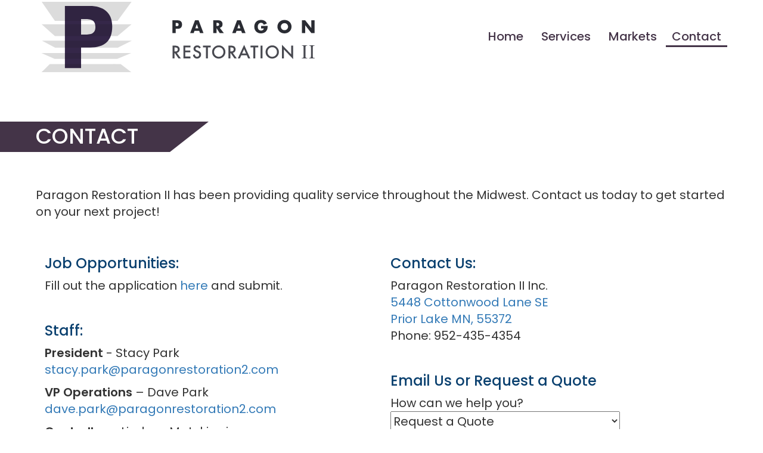

--- FILE ---
content_type: text/html; charset=UTF-8
request_url: https://paragonrestoration2.com/contact/
body_size: 2746
content:
<!DOCTYPE html>
<html lang="en">
	<head>
		<title>Contact Us at Paragon Restoration 2</title>
		<meta charset="utf-8">
		<meta http-equiv="X-UA-Compatible" content="IE=Edge">
		<meta name="viewport" content="width=device-width, initial-scale=1">
		<meta name="description" content="Paragon Restoration 2 is located in Prior Lake, Minnesota. Contact us today to get started on your next project or apply for our job opportunities." />
		<meta name="keywords" content="" />
        <link rel="stylesheet" type="text/css" href="//cdn.jsdelivr.net/npm/slick-carousel@1.8.1/slick/slick.css"/>

        	<script type="text/javascript" src="/lol/plugins/cms/resources/client/js/cms.php?resource=1709911825" data-type="cms"></script>
	<script type="text/javascript" src="/lol/plugins/cms/resources/client/js/cached/Default.js?resource=1709911825" data-type="cms"></script>

        
        
        	<link href="/lol/plugins/cms/resources/client/css/cms.php?resource=1709911825"  media="all"  type="text/css"  rel="stylesheet"  data-type="cms" />
	<link href="/lol/plugins/cms/resources/client/less/cms.php?resource=1709911825"  media="all"  type="text/css"  rel="stylesheet"  data-type="cms" />
	<link href="/lol/plugins/cms/resources/client/css/cached/Default.css?resource=1709911825"  media="all"  type="text/css"  rel="stylesheet"  data-type="cms" />

        <!--Fonts-->
<link rel="preconnect" href="https://fonts.googleapis.com">
<link rel="preconnect" href="https://fonts.gstatic.com" crossorigin>
<link href="https://fonts.googleapis.com/css2?family=Poppins:ital,wght@0,100;0,200;0,300;0,400;0,500;0,600;0,700;1,500;1,600&display=swap" rel="stylesheet">


<!--Slick Slider -->

<!-- Icons -->
<link href="https://fonts.googleapis.com/icon?family=Material+Icons" rel="stylesheet">
<script src="https://use.fontawesome.com/30526d472f.js"></script>

<!-- Latest compiled and minified CSS -->
<link rel="stylesheet" href="https://maxcdn.bootstrapcdn.com/bootstrap/3.4.1/css/bootstrap.min.css">

<!-- jQuery library -->
<script src="https://ajax.googleapis.com/ajax/libs/jquery/3.5.1/jquery.min.js"></script>


<!-- Google tag (gtag.js) -->
<script async src="https://www.googletagmanager.com/gtag/js?id=G-264RNVLTKN"></script>
<script>
  window.dataLayer = window.dataLayer || [];
  function gtag(){dataLayer.push(arguments);}
  gtag('js', new Date());

  gtag('config', 'G-264RNVLTKN');
</script>

		<link media="all" type="text/css" rel="stylesheet" href="/lol/plugins/lolp_forms/css/angular-chart.css" data-type="default" />
	<link media="all" type="text/css" rel="stylesheet" href="/lol/plugins/lolp_forms/css/builder.css" data-type="default" />
	<link media="all" type="text/css" rel="stylesheet" href="/lol/plugins/lolp_forms/templates/css/template.css" data-type="default" />
	<link media="all" type="text/css" rel="stylesheet" href="/lol/plugins/lolp_forms/templates/css/default.css" data-type="default" />
</head>
	<body class="page-4 type-content inside-page">
	    <header id="header">
	        <div class="hdr-wrapper">
    <div class="hdr-left-wrapper">
        <a href="/"><img src="/lol/plugins/cms/user_content/uploads/para-logo.png" alt="paragon 2 logo"></a>
    </div>
    <div class="hdr-right-wrapper">
        <nav class="responsive_nav desktop-mode nav-dsk" id="nav" data-mobile-size="1275"><ul class="level-0"><li data-contentid="1" class="page-home"><a href="/"><span>Home</span></a></li><li data-contentid="2" class="page-services"><a href="/services/"><span>Services</span></a></li><li data-contentid="3" class="page-markets"><a href="/markets/"><span>Markets</span></a></li><li data-contentid="4" class="page-contact"><a href="/contact/"><span>Contact </span></a></li></ul></nav>
    </div>
</div>
	    </header>
		<section id="main">
	        <div class="title-inside">
                <h1> contact </h1>
            </div>
		    <section class="cms-content">
<div class="contact-page-wrapper">
<div class="contact-intro">
<p>Paragon Restoration II has been providing quality service throughout the Midwest. Contact us today to get started on your next project!</p>
</div>
<div class="contact-cols">
<div class="col-md-5">
<h3>Job Opportunities:</h3>
<p>Fill out the application <a href="https://fs9.formsite.com/7tUwue/uhentljjkv/index">here</a> and submit.</p>
<h4> </h4>
<h3>Staff:</h3>
<p><strong>President</strong> - Stacy Park<br /><a href="mailto:stacy.park@paragonrestoration2.com">stacy.park@paragonrestoration2.com</a></p>
<p><strong>VP Operations</strong> – Dave Park<br /><a href="mailto:dave.park@paragonrestoration2.com">dave.park@paragonrestoration2.com</a></p>
<p><strong>Controller</strong> – Lindsay Matykiewicz<br /><a href="mailto:lindsay.matykiewicz@paragonrestoration2.com">lindsay.matykiewicz@paragonrestoration2.com</a></p>
<p><strong>Project Manager</strong> – Todd Hovdet<br /><a href="mailto:t.hovdet@paragonrestoration2.com">t.hovdet@paragonrestoration2.com</a></p>
<p><strong>Project Manager</strong> – Brandon Peterson<br /><a href="mailto:brandon.peterson@paragonrestoration2.com">brandon.peterson@paragonrestoration2.com</a></p>
<p><strong>Operations</strong> – Meagan Robinson<br /><a href="mailto:m.robinson@paragonrestoration2.com">m.robinson@paragonrestoration2.com</a></p>
<p><strong>Superintendent</strong> – Jason Schmidt<br /><a href="mailto:jason.schmidt@paragonrestoration2.com">jason.schmidt@paragonrestoration2.com</a></p>
<p><strong>Warehouse/Logistics</strong> – Ryan Cunningham <br /><a href="mailto:Ryan.cunningham@paragonrestoration2.com">Ryan.cunningham@paragonrestoration2.com</a></p>
<h3> </h3>
</div>
<div class="col-md-1"></div>
<div class="col-md-6">
<h3>Contact Us:</h3>
<p>Paragon Restoration II Inc.<br /><a href="https://goo.gl/maps/ryh4KrcbWsv6SDpF8">5448 Cottonwood Lane SE</a><br /><a href="https://goo.gl/maps/ryh4KrcbWsv6SDpF8">Prior Lake MN, 55372</a><br />Phone: 952-435-4354</p>
<h4> </h4>
<p></p>
<h3>Email Us or Request a Quote</h3>
<form action="/contact/" method="post" id="form_id-1" class="form_builder_form form_name-request_a_quote"><div class="form_data"><div class="form_choose_recipient">	<label for="form_recipient">		<span class="field-label">How can we help you?</span>		<span class="field-element">			<select id="form_recipient" name="lolp_forms[recipient]">				<option value="0">Request a Quote</option>				<option value="1">General Questions</option>			</select>		</span>	</label></div><div class="form_templates"><fieldset class="template-default"><legend>Contact Us or Request a Quote:</legend><ul><li class="type-text field-name" data-form_element='{"type":"text","required":""}'><label for="090be9c220d25cc65180c9531ff49482"><span class="field-label">Name</span><span class="field-element"><input class="text-field" id="090be9c220d25cc65180c9531ff49482" type="text" value="" name="lolp_forms[1][1]" /></span></label></li><li class="type-email field-email" data-form_element='{"type":"email","required":""}'><label for="2180693667ae3cad89b5466dcd901e63"><span class="field-label">Email</span><span class="field-element"><input class="text-field" id="2180693667ae3cad89b5466dcd901e63" type="email" value="" name="lolp_forms[1][2]" /></span></label></li><li class="type-text field-phone" data-form_element='{"type":"text","required":""}'><label for="73137916248295dd08bb2ab65f6f32cf"><span class="field-label">Phone</span><span class="field-element"><input class="text-field" id="73137916248295dd08bb2ab65f6f32cf" type="text" value="" name="lolp_forms[1][3]" /></span></label></li><li class="type-textarea field-message" data-form_element='{"type":"textarea","required":""}'><label for="93df1208b3712c6314dd8815ba05b47e"><span class="field-label">Message</span><span class="field-element"><textarea class="textarea-field" id="93df1208b3712c6314dd8815ba05b47e" name="lolp_forms[1][4]"></textarea></span></label></li></ul></fieldset></div><div class="form_footer"><button type="submit">Submit</button></div></div></form>
<h3> </h3>
</div>
</div>
</div>
<p></p></section>
		</section>
		<footer id="footer">
			<div class="ftr-width-wrapper">
    <div class="col-md-4">
        <a href="/"><img src="/lol/plugins/cms/user_content/uploads/para-ftr-logo.png"></a>
    </div>
    <div class="col-md-4 center-text desktop-ftr">
        <img src="/lol/plugins/cms/user_content/uploads/footer-icon.png">
        <p>©  Paragon Restoration 2</p>
        <a id="powered-by" target="_blank" href="https://avallo.com">Powered by: Avallo, Custom CMS</a>
    </div>
    <div class="col-md-4 ftr-contact-wrapper">
        <div class="contact-info">
            <h3>Contact</h3>
            <a href="tel:952-435-4354">952-435-4354</a>
            <a href="https://goo.gl/maps/w2ei3SEZ4YpWNqFW9">5448 Cottonwood Lane SE</br>
            Prior Lake, MN 55372</a>
        </div>
        <div class="soc-icons">
            <a href="/"><i class="fa-brands fa-linkedin"></i></a>
            <a href="/"><i class="fa-brands fa-facebook-square"></i></a>
        </div>
    </div>
    <div class="col-md-4 center-text mobile-ftr">
        <img src="/lol/plugins/cms/user_content/uploads/footer-icon.png">
        <p>©  Paragon Restoration 2</p>
        <a id="powered-by" target="_blank" href="https://avallo.com">Powered by: Avallo, Custom CMS</a>
    </div>
</div>
		</footer>
		
        
    				<script type="text/javascript" src="//cdn.jsdelivr.net/npm/slick-carousel@1.8.1/slick/slick.min.js" data-type="default"></script>
		<script type="text/javascript" src="/lol/plugins/lolp_forms/templates/js/template.js" data-type="default"></script>
</body>
</html>

--- FILE ---
content_type: text/css;charset=UTF-8
request_url: https://paragonrestoration2.com/lol/plugins/cms/resources/client/css/cms.php?resource=1709911825
body_size: 1697
content:
/* * * * * * * * * * * * * * * * * * * * * * * * * * * * * * 
 * @version        : 0.1
 * @codebase       : Avallo Custom CMS
 * @copywrite      : Avallo Inc. 2025
 * @authors        : Developer :	Weston Shaw
 *                   Developer :	Aaron Peloquin
 *
 * @styles         : slides	2022-04-05 09:52
 *
 * @libraries      : elements
 *                   muticons	v0.1.6.min
 *
 * @updated        : 2022-04-05
 * @rendered       : 0.018938064575195
 * * * * * * * * * * * * * * * * * * * * * * * * * * * * * */


/*****************| elements |*****************/
.responsive_nav{
	position: relative;
	margin:0;
	padding:0;
}
.responsive_nav ul{
	list-style: none;
	margin:0;
	padding:0;
}
.responsive_nav.toggle-mode > ul{
	display: none;
}
.responsive_nav.toggle-mode.toggle-open > ul{
	display: block;
}
.responsive_nav a{
	display: inline-block;
	padding:0 1.5rem;
	line-height: 3rem;
	font-size: 2rem;
	text-decoration: none;
}
.responsive_nav li li a{
	line-height: 2rem;
	font-size: 1.4rem;
}
.responsive_nav > ul > li{
	display: inline-block;
	margin:0;
	padding:0;
	position: relative;
}
.responsive_nav.toggle-mode > ul > li{
	display: block;
	
}
.responsive_nav > ul > li > ul{
	display: none;
	overflow:hidden;
}

.responsive_nav.desktop-mode > ul > li > ul{
	position: absolute;
	top: 3rem;
	left:0;
	background-color:#fff;
	z-index: 10;
	display:block;
	
	transform: scaleY(0);
	transform-origin: top;
     -webkit-transition: all 200ms ease-in-out;
    -moz-transition: all 200ms ease-in-out;
    -o-transition: all 200ms ease-in-out;
    transition: all 200ms ease-in-out;
}

.responsive_nav.desktop-mode > ul > li.flip > ul{
	left:auto;
	right:0;
}

.responsive_nav li.open > ul{
		display: block;
		width: 100%;
}
.responsive_nav.desktop-mode li:hover > ul{
	transform: scaleY(1);
}


/*** search_animated ***/
.cms_search_animated
{
	position: relative;
	width: 240px;
	height: 40px;
}
.cms_search_animated input
{
	position: absolute;
	top: 0;
	right: 0;
	width: 40px;
    height: 40px;
    
    margin: 0;
    padding: 0;
	padding-left: 10px;
	
	border: none;
    outline: none;
    
    transition: all 0.4s ease;
}
.cms_search_animated.visible input
{
	width: 100%;
}
.cms_search_animated .cms_search_animated_button
{
	position: absolute;
	right: 0;
	top: 0;
	width: 40px;
	height: 40px;
	background: #ed170c;
    width: 40px;
    color: white;
    margin-left: -5px;
}


/***********| muticons-v0.1.6.min |************/
/*! Muticons v0.1.6 - (c) Justin Jordan - www.opensource.org/licenses/MIT */
.mut .mut-segment,.mut .mut-mask{transition-property:all;transition-duration:0.3s;transition-timing-function:ease}.mut{position:relative;overflow:hidden;margin:0;padding:0;width:40px;height:40px;border:none;outline:none;background-color:#fff;color:#000}.mut .mut-segment{position:absolute;display:block;background-color:#000}.mut .mut-mask{position:absolute;display:block;background-color:#fff}.mut .mut-segment{left:50%;top:50%;width:0%;height:0%}.mut .mut-mask:nth-child(4){left:0%;top:0%;width:0%;height:0%}.mut .mut-mask:nth-child(5){left:100%;top:100%;width:0%;height:0%}.mut.bars .mut-segment:nth-child(1){left:15%;top:25%;width:70%;height:10%}.mut.bars .mut-segment:nth-child(2){left:15%;top:45%;width:70%;height:10%;transform:rotate(-180deg)}.mut.bars .mut-segment:nth-child(3){left:15%;top:65%;width:70%;height:10%}.mut.check .mut-segment:nth-child(1){left:22%;top:56%;width:30%;height:10%;transform:rotate(35deg)}.mut.check .mut-segment:nth-child(2){left:22%;top:56%;width:30%;height:10%;transform:rotate(35deg)}.mut.check .mut-segment:nth-child(3){left:32%;top:45%;width:50%;height:10%;transform:rotate(-55deg)}.mut.x .mut-segment:nth-child(1){left:15%;top:45%;width:70%;height:10%;transform:rotate(45deg)}.mut.x .mut-segment:nth-child(2){left:15%;top:45%;width:70%;height:10%;transform:rotate(45deg)}.mut.x .mut-segment:nth-child(3){left:15%;top:45%;width:70%;height:10%;transform:rotate(-45deg)}.mut.minus .mut-segment:nth-child(1){left:15%;top:45%;width:70%;height:10%}.mut.minus .mut-segment:nth-child(2){left:15%;top:45%;width:70%;height:10%}.mut.minus .mut-segment:nth-child(3){left:15%;top:45%;width:70%;height:10%}.mut.arrow-right .mut-segment:nth-child(1){left:47%;top:33.9%;transform:rotate(45deg);width:40%;height:10%}.mut.arrow-right .mut-segment:nth-child(2){left:15%;top:45%;width:60%;height:10%}.mut.arrow-right .mut-segment:nth-child(3){left:47%;top:56.1%;transform:rotate(-45deg);width:40%;height:10%}.mut.arrow-left .mut-segment:nth-child(1){left:15%;top:34%;transform:rotate(-45deg);width:40%;height:10%}.mut.arrow-left .mut-segment:nth-child(2){left:25%;top:45%;width:60%;height:10%}.mut.arrow-left .mut-segment:nth-child(3){left:15%;top:56%;transform:rotate(45deg);width:40%;height:10%}.mut.circle .mut-segment:nth-child(1){left:15%;top:15%;width:70%;height:70%;border-radius:50%}.mut.circle .mut-segment:nth-child(2){left:15%;top:15%;width:70%;height:70%;border-radius:50%}.mut.circle .mut-segment:nth-child(3){left:15%;top:15%;width:70%;height:70%;border-radius:50%}.mut.circle-o .mut-segment:nth-child(1){left:15%;top:15%;width:70%;height:70%;border-radius:50%}.mut.circle-o .mut-segment:nth-child(2){left:15%;top:15%;width:70%;height:70%;border-radius:50%}.mut.circle-o .mut-segment:nth-child(3){left:15%;top:15%;width:70%;height:70%;border-radius:50%}.mut.circle-o .mut-mask:nth-child(4){left:28%;top:28%;width:44%;height:44%;border-radius:50%}.mut.circle-o .mut-mask:nth-child(5){left:28%;top:28%;width:44%;height:44%;border-radius:50%}.mut.square .mut-segment:nth-child(1),.mut.stop .mut-segment:nth-child(1){left:20%;top:20%;width:60%;height:60%}.mut.square .mut-segment:nth-child(2),.mut.stop .mut-segment:nth-child(2){left:20%;top:20%;width:60%;height:60%}.mut.square .mut-segment:nth-child(3),.mut.stop .mut-segment:nth-child(3){left:20%;top:20%;width:60%;height:60%}.mut.play .mut-segment:nth-child(1){left:15%;top:25%;width:70%;height:55%;transform:rotate(90deg)}.mut.play .mut-segment:nth-child(2){left:15%;top:25%;width:70%;height:55%;transform:rotate(90deg)}.mut.play .mut-segment:nth-child(3){left:15%;top:25%;width:70%;height:55%;transform:rotate(90deg)}.mut.play .mut-mask:nth-child(4){left:0%;top:-20%;width:100%;height:50%;transform:rotate(30deg);background-color:#000}.mut.play .mut-mask:nth-child(5){left:0%;top:70%;width:100%;height:50%;transform:rotate(-30deg);background-color:#000}.mut.pause .mut-segment:nth-child(1){left:20%;top:20%;width:22%;height:60%}.mut.pause .mut-segment:nth-child(2){left:20%;top:20%;width:22%;height:60%}.mut.pause .mut-segment:nth-child(3){left:58%;top:20%;width:22%;height:60%}.mut.search .mut-segment:nth-child(1){left:16%;top:12%;width:50%;height:50%;border-radius:50%}.mut.search .mut-segment:nth-child(2){left:46%;top:65%;width:38%;height:12%;transform:rotate(-125deg)}.mut.search .mut-segment:nth-child(3){}.mut.search .mut-mask:nth-child(4){left:26%;top:22%;width:30%;height:30%;border-radius:50%}.mut.search .mut-mask:nth-child(5){}


/******************| slides |******************/
.slide-wrap .slide{
    position: relative;
    overflow: hidden;
    padding: 0 20px;
    height: 100vh;
    color: #fff;
}
.slide-wrap .slide_content /* everything but video */{
    position: relative;
    padding-top: 30vh;
    height: 100%;
}
.slide-wrap .slide_content .bouncy-arrow
{
    position: absolute;
    left: 0; right: 0; bottom: 2rem;
    text-align: center;
    font-size: 4rem;
    color: #fff;
}

.slide-wrap .slide_content > h2{
    font-size: 7rem;
    text-transform: uppercase;
    font-weight: 800;
    border-bottom: solid 8px #25327b;
    padding-bottom: 4.5rem;
    margin: 0 auto 4.5rem auto;
    white-space: nowrap;
    width: 28rem;
    text-align: center;
    text-shadow: 2px 2px 4px #000;
    position: relative;
    display: block;
    height: 12.6rem;
}

.slide-wrap .slide_content > h2 strong {
    width: 60rem;
    display: inline-block;
    position: absolute;
    left: 50%;
    margin-left: -30rem;
}

/*
.page-home .slide_content p {
	text-align: center;
	max-width: 700px;
	margin: auto;
	font-size: 3.5rem;
	line-height: 4rem;
	text-shadow: 2px 2px 4px #000000;
}
*/

.page-home .slide_content p {
    text-align: center;
    max-width: 770px;
    margin: auto;
    font-size: 3rem;
    line-height: 4rem;
    text-shadow: 2px 2px 4px #000;
}

.slide-wrap .slide_content > p > a {
    display: inline-block;
    background: #25327b;
    margin: 4.6rem 0 0 0;
    padding: 0 2.2rem;
    text-align: center;
    text-transform: uppercase;
    color: #fff;
    line-height: 4.7rem;
    font-size: 2.4rem;
}

.slide-wrap .slide_image{
    position: absolute;
    top: 0; right: 0; bottom: 0; left: 0;
    background-size: cover;
    background-repeat: no-repeat;
    background-attachment: fixed;
    background-position: center;
    z-index: -1;
}

.slide-wrap .slide_content .image_top{
    text-align: center;
}
.slide-wrap .slide_content .image_top img{
    width: 60vw;
}


--- FILE ---
content_type: text/css
request_url: https://paragonrestoration2.com/lol/plugins/cms/resources/client/css/cached/Default.css?resource=1709911825
body_size: 2301
content:
/**
 * =============================================================================
 * @template    Fonts & Defaults
 * =============================================================================
 */
* {
  padding: 0;
  margin: 0;
  box-sizing: border-box;
  font-family: 'Poppins', sans-serif;
  font-size: 20px;
  font-weight: 400;
}
body {
  overflow-x: hidden;
}
h1 {
  font-size: 3.3rem;
}
h2 {
  font-size: 2.1rem;
}
h3 {
  font-size: 1.6rem;
}
h4 {
  font-size: 1.2rem;
}
h5 {
  font-size: 1.1rem;
}
h6 {
  font-size: 1.0rem;
}
h2,
h3,
h4,
h5,
h6 {
  margin: 2rem 0 1rem 0 ;
  line-height: normal;
  display: block;
}
h1,
h2,
h3 {
  color: #0a406f !important;
}
form legend {
  color: #0a406f;
}
h4 {
  color: #443448;
}
strong {
  font-weight: 600 !important;
}
em strong a {
  font-style: normal;
  background: #0a406f;
  padding: 10px 20px;
  color: #fff;
  font-weight: 500;
  border-radius: 5px;
  margin-top: 20px;
  display: block;
  max-width: max-content;
}
em strong a:hover {
  text-decoration: none;
  color: #fff;
  background: #443448;
}
button:hover {
  text-decoration: none;
  color: #fff;
  background: #443448 !important;
}
#main ul {
  padding-left: 20px;
  list-style: none;
}
#main ul li {
  position: relative;
  padding-bottom: 5px;
}
#main ul li:before {
  content: "";
  width: 13px;
  height: 13px;
  display: block;
  background: #443448;
  position: absolute;
  left: -19px;
  top: 8px;
  border-radius: 3px;
}
/**
 * =============================================================================
 * @template    Variables
 * =============================================================================
 */
/**
 * =============================================================================
 * @template    Layout
 * =============================================================================
 */
#main {
  max-width: 1320px;
  margin: 0 auto;
  padding: 0 60px;
}
#main ol {
  padding-left: 25px;
}
.title-inside:before {
  content: "";
  height: 60px;
  width: 980px;
  position: absolute;
  left: -690px;
  border-right: 65px solid transparent;
  border-top: 51px solid #443448;
}
.title-inside {
  padding-bottom: 30px;
  position: relative;
  left: -830px;
  transition: 0.5s cubic-bezier(0.4, 0, 0.2, 1);
}
.title-inside h1 {
  color: #fff !important;
  position: relative;
  top: 5px;
  text-transform: uppercase;
}
.title-inside.active {
  left: 0;
}
.left-title:before {
  content: "";
  height: 60px;
  width: 1080px;
  position: absolute;
  left: -700px;
  border-right: 65px solid transparent;
  border-top: 51px solid #443448;
}
.left-title {
  padding-bottom: 30px;
  position: relative;
  left: -830px;
  transition: 0.5s cubic-bezier(0.4, 0, 0.2, 1);
}
.left-title h1 {
  color: #fff !important;
  position: relative;
  top: 5px;
}
.left-title.active {
  left: 0;
}
.header-right {
  text-align: right;
  position: relative;
  right: -830px;
  transition: 0.5s cubic-bezier(0.4, 0, 0.2, 1);
  top: 45px;
}
.header-right a {
  color: #fff !important;
  position: relative;
  top: 5px;
}
.header-right a h1 {
  color: #fff !important;
}
.header-right:before {
  content: "";
  height: 60px;
  width: 1080px;
  position: absolute;
  right: -700px;
  border-left: 65px solid transparent;
  border-top: 51px solid #0a406f;
}
.header-right.active {
  right: 0;
}
/**
 * =============================================================================
 * @template    Homepage
 * =============================================================================
 */
.page-1 .cms-content {
  padding: 30px 0;
}
.page-1 .cms-content .approach-wrapper {
  padding: 30px 0;
}
.page-1 .cms-content .approach-wrapper .col-md-4 {
  text-align: center;
}
.page-1 .cms-content .approach-wrapper .col-md-4 .icon img {
  max-width: 130px;
}
.page-1 .cms-content .contact-home-wrapper {
  clear: both;
  padding: 30px 0;
}
.page-1 .cms-content .contact-home-wrapper .contact-content {
  text-align: center;
}
/**
 * =============================================================================
 * @template    Header
 * =============================================================================
 */
#header {
  position: relative;
}
#header .hdr-wrapper {
  width: 100%;
  max-width: 1560px;
  padding: 0 60px;
  position: absolute;
  margin: 0 auto;
  left: 50%;
  top: 20px;
  display: flex;
  transform: translate(-50%, 0px);
  justify-content: space-between;
  align-items: center;
}
#header .hdr-wrapper .hdr-right-wrapper .desktop-mode .level-0:hover .current_page {
  border: none;
}
#header .hdr-wrapper .hdr-right-wrapper .desktop-mode .level-0 li:hover {
  border-bottom: 3px solid #443448 !important;
}
#header .hdr-wrapper .hdr-right-wrapper .desktop-mode .level-0 li a {
  text-decoration: none !important;
}
#header .hdr-wrapper .hdr-right-wrapper .desktop-mode .level-0 li a span {
  color: #443448;
  font-weight: 500;
  text-decoration: none !important;
}
#header .hdr-wrapper .hdr-right-wrapper .desktop-mode .level-0 li .current_page {
  border-bottom: 3px solid #443448;
  padding: 0 10px;
}
#header .hdr-wrapper .hdr-right-wrapper .toggle-mode .nav-menu-toggle {
  padding: 0;
}
#header .hdr-wrapper .hdr-right-wrapper .toggle-mode .nav-menu-toggle i {
  background: #443448;
  padding: 10px;
  border-radius: 5px;
  color: #fff;
}
#header .hdr-wrapper .hdr-right-wrapper .toggle-mode .nav-menu-toggle .label {
  display: none;
}
#header .hdr-wrapper .hdr-right-wrapper .toggle-mode .level-0 {
  position: absolute;
  right: 0;
  background: #443448;
  width: max-content;
  padding: 5px 5px;
  z-index: 10;
}
#header .hdr-wrapper .hdr-right-wrapper .toggle-mode .level-0 li a {
  color: #fff;
}
#header .showcase-img-wrapper img {
  max-width: 100%;
  min-height: 400px;
  object-fit: cover;
}
.inside-page #header {
  padding-bottom: 60px;
}
.inside-page #header .hdr-wrapper {
  position: initial !important;
  transform: none !important;
}
/**
 * =============================================================================
 * @template    Subpages
 * =============================================================================
 */
.page-4 .contact-page-wrapper .contact-intro {
  padding: 30px 0px;
}
.page-4 .contact-page-wrapper .contact-cols {
  overflow: auto;
}
.page-32 .form_success_message {
  font-size: 40px;
  text-transform: uppercase;
}
.page-3 .markets-page-wrapper .intro {
  padding: 30px 0;
}
.page-3 .markets-page-wrapper .row-one {
  overflow: auto;
  padding: 30px 0px 60px 0;
  border-bottom: 3px solid #443448;
}
.page-3 .markets-page-wrapper .row-one .col-md-5 .icon {
  text-align: center;
}
.page-3 .markets-page-wrapper .row-one .col-md-5 h3 {
  margin-top: 0;
}
.page-3 .markets-page-wrapper .row-one .service-slider .slick-prev {
  border: none;
  background: none;
  position: absolute;
  left: 5px;
  z-index: 9;
  top: 50%;
  transform: translate(0, -50%);
}
.page-3 .markets-page-wrapper .row-one .service-slider .slick-next {
  border: none;
  background: none;
  position: absolute;
  right: 5px;
  top: 50%;
  transform: translate(0, -50%);
}
.page-3 .markets-page-wrapper .row-one .service-slider .slide {
  position: relative;
}
.page-3 .markets-page-wrapper .row-one .service-slider .slide .file-desc {
  position: absolute;
  bottom: 0;
  width: 100%;
  height: 60px;
  display: flex;
  justify-content: center;
  align-items: center;
}
.page-3 .markets-page-wrapper .row-one .service-slider .slide .file-desc p {
  margin: 0;
  position: relative;
  z-index: 9999;
}
.page-3 .markets-page-wrapper .row-one .service-slider .slide .file-desc .white-bg {
  position: absolute;
  top: 0;
  width: 100%;
  height: 100%;
  background: #fff;
  opacity: 0.5;
}
.page-3 .markets-page-wrapper .outro {
  text-align: center;
  padding: 30px 0;
  clear: both;
}
.page-3 .markets-page-wrapper .outro em strong a {
  margin: 0 auto;
}
.page-2 .service-page-wrapper .intro-wrapper {
  padding: 30px 0;
}
.page-2 .service-page-wrapper .row-one,
.page-2 .service-page-wrapper .row-two {
  clear: both;
  padding: 30px 0 60px 0;
  overflow: auto;
}
.page-2 .service-page-wrapper .row-one .icon,
.page-2 .service-page-wrapper .row-two .icon {
  text-align: center;
}
.page-2 .service-page-wrapper .row-one h3,
.page-2 .service-page-wrapper .row-two h3 {
  margin-top: 0;
}
.page-2 .service-page-wrapper .row-one .service-slider .slick-prev,
.page-2 .service-page-wrapper .row-two .service-slider .slick-prev {
  border: none;
  background: none;
  position: absolute;
  left: 5px;
  z-index: 9;
  top: 50%;
  transform: translate(0, -50%);
}
.page-2 .service-page-wrapper .row-one .service-slider .slick-next,
.page-2 .service-page-wrapper .row-two .service-slider .slick-next {
  border: none;
  background: none;
  position: absolute;
  right: 5px;
  top: 50%;
  transform: translate(0, -50%);
}
.page-2 .service-page-wrapper .row-one .service-slider .slide,
.page-2 .service-page-wrapper .row-two .service-slider .slide {
  position: relative;
}
.page-2 .service-page-wrapper .row-one .service-slider .slide .file-desc,
.page-2 .service-page-wrapper .row-two .service-slider .slide .file-desc {
  position: absolute;
  bottom: 0;
  width: 100%;
  height: 60px;
  display: flex;
  justify-content: center;
  align-items: center;
}
.page-2 .service-page-wrapper .row-one .service-slider .slide .file-desc p,
.page-2 .service-page-wrapper .row-two .service-slider .slide .file-desc p {
  margin: 0;
  position: relative;
  z-index: 9999;
}
.page-2 .service-page-wrapper .row-one .service-slider .slide .file-desc .white-bg,
.page-2 .service-page-wrapper .row-two .service-slider .slide .file-desc .white-bg {
  position: absolute;
  top: 0;
  width: 100%;
  height: 100%;
  background: #fff;
  opacity: 0.5;
}
.page-2 .service-page-wrapper .row-two {
  border-top: 3px solid #443448;
  border-bottom: 3px solid #443448;
  padding: 60px 0;
}
.page-2 .service-page-wrapper .row-two .content {
  padding-left: 45px;
}
.page-2 .service-page-wrapper .row-one .content {
  padding-right: 20px;
}
.page-2 .service-page-wrapper .outro {
  padding: 30px 0;
  text-align: center;
  clear: both;
}
.page-2 .service-page-wrapper .outro em strong a {
  margin: 20px auto;
}
/**
 * =============================================================================
 * @template    Footer
 * =============================================================================
 */
#footer {
  background: #443448;
  overflow: auto;
  padding: 30px 0;
  clear: both;
  margin-top: 60px;
}
#footer .ftr-width-wrapper {
  max-width: 1560px;
  padding: 0 60px;
  margin: 0 auto;
  color: #fff;
}
#footer .ftr-width-wrapper .col-md-4 a {
  color: #fff;
}
#footer .ftr-width-wrapper .mobile-ftr {
  display: none;
}
#footer .ftr-width-wrapper .ftr-contact-wrapper {
  display: flex;
  align-items: center;
  justify-content: space-between;
}
#footer .ftr-width-wrapper .ftr-contact-wrapper h3 {
  color: #fff !important;
}
#footer .ftr-width-wrapper .ftr-contact-wrapper a {
  display: block;
}
#footer .ftr-width-wrapper .ftr-contact-wrapper .soc-icons a {
  display: block;
}
#footer .ftr-width-wrapper .ftr-contact-wrapper .soc-icons a i {
  font-family: 'FontAwesome';
  font-style: initial;
  font-size: 30px;
}
#footer .ftr-width-wrapper .center-text {
  text-align: center;
}
#footer .ftr-width-wrapper .center-text img {
  max-width: 75px;
}
#footer .ftr-width-wrapper .center-text p {
  font-size: 16px;
}
#footer .ftr-width-wrapper .center-text a {
  font-size: 16px;
}
/**
 * =============================================================================
 * @template    Forms
 * =============================================================================
 */
form .form_success_message {
  background: #0a406f;
  color: #fff;
  font-size: 30px;
  max-width: fit-content;
  padding: 10px;
}
form .form_choose_recipient {
  padding-bottom: 15px;
}
form .form_choose_recipient label {
  width: 70%;
}
form .form_choose_recipient .field-label {
  display: block;
}
form .form_choose_recipient select {
  width: 100%;
}
form .template-default legend {
  border: none;
  font-size: 24px;
  font-weight: 500;
}
form .template-default ul {
  list-style: none;
  padding: 0 !important;
}
form .template-default ul li:before {
  display: none !important;
}
form .template-default ul li label {
  width: 70%;
}
form .template-default ul li label .field-label {
  display: block;
}
form .template-default ul li label .field-element input {
  width: 100%;
  border-radius: 5px;
  border: 2px solid #443448;
}
form .template-default ul li label .field-element textarea {
  width: 100%;
  min-height: 150px;
  border-radius: 5px;
  border: 2px solid #443448;
}
form .form_footer button {
  background: #0a406f;
  padding: 10px 20px;
  color: #fff;
  border: none;
  border-radius: 5px;
}
#form_id-1 {
  padding-top: 0px;
}
#form_id-1 legend {
  display: none;
}
#form_id-2 .form_templates li.ess-job {
  list-style-type: disc;
  margin-left: 45px;
}
#form_id-2 .form_templates .feild-13 ul li:nth-child(1) .field-label {
  font-weight: 600;
}
#form_id-2 .form_templates .feild-13 legend {
  display: none;
}
/**
 * =============================================================================
 * @template    Images
 * =============================================================================
 */
img {
  max-width: 100%;
  width: 100%;
}
.image_after_heading_right,
.image_after_h2_right {
  float: right;
  max-width: 575px;
  clear: both;
  margin: 0 0 20px 50px;
}
.image_after_heading,
.image_left {
  max-width: 600px;
  float: left;
  margin: 0 50px 20px 0;
}
/**
 * =============================================================================
 * @template    Responsive
 * =============================================================================
 */
@media only screen and (max-width: 1300px) {
  .page-1 .contact-home-wrapper {
    padding: 0 !important;
  }
  .page-1 .contact-home-wrapper .contact-content {
    padding-top: 40px;
  }
}
@media only screen and (max-width: 991px) {
  .col-md-4,
  .col-md-7,
  .col-md-5 {
    padding: 0 !important;
  }
  form .template-default ul li label {
    width: 100%;
  }
  .page-1 .approach-wrapper .col-md-4 {
    padding-bottom: 30px !important;
  }
  .page-2 .row-two .service-slider {
    padding-bottom: 30px;
  }
  .page-2 .row-two .content {
    padding: 0 !important;
  }
  .page-4 #form_id-1 {
    padding-top: 60px;
    padding-bottom: 30px;
  }
  .page-4 #form_id-1 .template-default ul li label {
    width: 100%;
  }
}
@media only screen and (max-width: 910px) {
  .left-title,
  .title-inside {
    left: -415px;
  }
  .header-right {
    right: -415px;
  }
}
@media only screen and (max-width: 700px) {
  #header .hdr-wrapper {
    flex-direction: column;
    align-items: normal;
  }
  #header .hdr-wrapper .hdr-left-wrapper {
    text-align: center;
  }
  #header .hdr-wrapper .hdr-right-wrapper {
    text-align: right;
  }
}
@media only screen and (max-width: 500px) {
  #header .hdr-wrapper {
    padding: 10px 30px 0 30px;
  }
  #main {
    padding: 0 30px;
    overflow-x: hidden;
  }
  #footer .ftr-width-wrapper {
    padding: 0 30px;
  }
  .left-title,
  .title-inside {
    left: -315px;
  }
  .header-right {
    right: -315px;
  }
}

--- FILE ---
content_type: text/css
request_url: https://paragonrestoration2.com/lol/plugins/lolp_forms/css/angular-chart.css
body_size: 98
content:
.chart-legend,.bar-legend,.line-legend,.pie-legend,.radar-legend,.polararea-legend,.doughnut-legend{list-style-type:none;margin-top:5px;text-align:center}.chart-legend li,.bar-legend li,.line-legend li,.pie-legend li,.radar-legend li,.polararea-legend li,.doughnut-legend li{display:inline-block;white-space:nowrap;position:relative;margin-bottom:4px;border-radius:5px;padding:2px 8px 2px 28px;font-size:smaller;cursor:default}.chart-legend li span,.bar-legend li span,.line-legend li span,.pie-legend li span,.radar-legend li span,.polararea-legend li span,.doughnut-legend li span{display:block;position:absolute;left:0;top:0;width:20px;height:20px;border-radius:5px}
/*# sourceMappingURL=angular-chart.css.map */

--- FILE ---
content_type: text/css
request_url: https://paragonrestoration2.com/lol/plugins/lolp_forms/css/builder.css
body_size: 3399
content:

/* inactive fieldset colors */


.lolp_forms-builder .form-field-position .fieldset_area {
    border: solid 1px #797979;
    color: #797979;
}

.lolp_forms-builder .form-field-position .fieldset_area .fieldset-title,
.lolp_forms-builder .form-field-position .fieldset_area .fieldset-title .fa {
    background-color: #B7B7B7;
    color: #797979;
}

/* active fieldset colors */

.lolp_forms-builder .major-section {
    background-color: #F1F1F1;
    border: solid 1px #333;
    padding: 1rem;
}

.lolp_forms-builder .major-section,
.lolp_forms-builder .lolp_forms-builder .form-field-position .fieldset_area.active-fieldset {}

.lolp_forms-builder .form-field-position .fieldset_area.active-fieldset {
    border: solid 1px #333;
    color: #333;
}
    
 .lolp_forms-builder .form-field-position .fieldset_area.active-fieldset .fieldset-title,
 .lolp_forms-builder .form-field-position .fieldset_area.active-fieldset .fieldset-title .fa {
	 background-color: #333;
	 color: #fff;
 }


.lolp_forms-builder .form-field-position .fieldset_area .button-save,
.lolp_forms-builder .form-field-position .fieldset_area .create-form,
.lolp_forms-builder .form-field-position .fieldset_area .ui-sortable 
 {display: none;}
 
 .lolp_forms-builder .form-field-position .fieldset_area.active-fieldset .button-save,
.lolp_forms-builder .form-field-position .fieldset_area.active-fieldset .create-form
 {  display: block;
    clear: both;
    background-color: #FFBD75;
    border: solid 1px #777;
    border-width: 1px 0 0 0;
 }
 
 .lolp_forms-builder .form-field-position .fieldset_area.active-fieldset .fieldset-title {background-color: #333;}
 
 .lolp_forms-builder .form-field-position .fieldset_area.active-fieldset .ui-sortable {display: block;}
 
 .lolp_forms-builder .active-edit button,
 .lolp_forms-builder .active-edit .button {
	 
    line-height: 2.7rem;
    margin: 0;
    padding: 0 1rem;
    border-radius: 3px;
    border: solid 1px #222;
    background: #F78F1E; 
}

.lolp_forms-builder .active-edit .form-checkbox,
.lolp_forms-builder .active-edit  select {
    background-color: #FFCA92;
    color: #333;
    border-color: #333;
}



.lolp_forms-builder .form-field-position .fieldset_area.active-fieldset .select-wrapper {
	color: #333;
}

.lolp_forms-builder .active-edit legend {border-bottom: 1px solid #777;}





/* ----- Formbuilder Dashboard ----- */

.form-options {
    margin: 0 0 1rem 0;
    padding: 0;
    list-style-type: none;
    width: 100%;
    max-width: 60rem;
    clear: both;
    display: block;
}

.form-options li {
    margin: 0 0 4rem 0;
    padding: 0;
    display: block;
    width: 100%;
}

.form-options .form_name {
    display: block;
    margin: 0;
    padding: 0 0 0 .4rem;
    text-transform: uppercase;
    font-size: 1.8rem;
    line-height: 3.6rem;
    font-weight: 500;
    background-color: #CACACA;
}

.form-options .form_name > input {
    font-size: 1.5rem;
    margin: 0 0 .4rem .4rem;
    padding: .3rem .5rem;
    width: auto;
    line-height: normal;
    vertical-align: middle;
    background-color: #DADADA;
    border: solid #999;
    border-width: 0 1px 1px 0;
    border-radius: 3px;
    font-weight: normal;
}


.form-options .button {
    display: inline-block;
    width: 100%;
    margin: 0;
    padding: 0 0 0 .4rem;
    line-height: 4rem;
    border-bottom: solid 1px #C1C1C1;
    font-size: 1.8rem;
}

.form-options .fa {
    margin: 0 .8rem 0 0;
}



/* ----- Formbuilder Styles ----- */

.lolp_forms-builder {
	width: 100%;
}

.lolp_forms-builder legend,
.lolp_forms-builder .legend {
    display: block;
    margin: 0 0 2rem 0;
    padding: 0 0 0 1rem;
    text-transform: uppercase;
    font-size: 1.8rem;
    line-height: 3.6rem;
    font-weight: 500;
    background-color: #CACACA;
}

.lolp_forms-builder > .ng-scope {
    margin: 0 0 2rem 0;
}

.lolp_forms-builder label {
	width: 100%;
	margin-bottom: 0;
}

.lolp_forms-builder .field-label {
	margin: 0;
	text-transform: uppercase;
	font-weight: 700;
	line-height: 2.4rem;
}

.lolp_forms-builder input {
    line-height: 2.8rem;
}

.lolp_forms-builder input,
.lolp_forms-builder select,
.lolp_forms-builder textarea,
.lolp_forms-builder button{
	display:inline-block;
}

.lolp_forms-builder form input,
.lolp_forms-builder form select,
.lolp_forms-builder form textarea {
    width: 100%;
    font-size: 1.4rem;
    font-weight: normal;
    padding: 0 .5rem;
    margin: 0;
}

.lolp_forms-builder .select-wrapper {
    line-height: 2.8rem;
    background-color: #F8F8F8;
}

.lolp_forms-builder .select-wrapper select {
	border: 0;
}

.lolp_forms-builder .select-wrapper .select-wrapper-span {
	padding-left: 1rem;
}

.lolp_forms-builder .form-checkbox .checkbox-label {
    font-weight: normal;
    padding-left: 3px;
    font-style: italic;
    font-size: 1.3rem;
}


.lolp_forms-builder input[type="checkbox"],
.lolp_forms-builder input[type="radio"]{
	width:auto;
	display:inline;
}
.lolp_forms-builder  ul {
	list-style: none;
	margin:0;
	padding:0;
	border-top: 0;
}
.lolp_forms-builder .form_field {
    margin: 0;
    padding: 1rem;
    border-top: 1px solid #B7B7B7;
    display: block;
    overflow: auto;
}
.lolp_forms-builder .form_field .column{
	display: inline-block;
}

.lolp_forms-builder .form_field .field-handle{
	cursor: move;
	width: 3rem;
}
.lolp_forms-builder .form_field .field-info > span,
.lolp_forms-builder .form_field .field-info > em{
	display: inline-block;
	overflow: hidden;
	white-space: nowrap;
}

.lolp_forms-builder button, 
.lolp_forms-builder .button {
	display: inline-block;
	text-align: center;
	background: #CCC;
	border: 1px solid #AAA;
	color:#222;
	margin:0px 1rem;
	padding:0px 1rem;
	cursor: pointer;
    -webkit-touch-callout: none;
    -webkit-user-select: none;
    -khtml-user-select: none;
    -moz-user-select: none;
    -ms-user-select: none;
    user-select: none;
    line-height: 1rem;
    text-transform: uppercase;
    font-size: 1.2rem;
    font-weight: 500;
    border-radius: 0;
    padding: .6rem 1rem;
}



.lolp_forms-builder button:hover, 
.lolp_forms-builder .button:hover {
	background: #eee;
	border: 1px solid #999;
	color:#222;	
}

.lolp_forms-builder .fieldset_area .fieldset{
	min-height: 5rem;
	border: 0;
	border-collapse: collapse;
	background:#eee;
}
.lolp_forms-builder .fieldset_area .sortable-placeholder{
	min-height: 5rem;
	background:#ddd;
}
.lolp_forms-builder .fieldset_area .ui-sortable-helper{
	background:#eee;
}

/* ----- INDIVIDUAL SECTIONS ----- */

/* -- FORM SETTINGS -- */

.lolp_forms-builder .form-settings li {
    margin: 0 0 1.4rem 0;
}

.lolp_forms-builder .form-settings.major-section {padding: 1rem 1rem 0 1rem;}

.lolp_forms-builder .form-settings li.field-recipients {margin: 0;}

.lolp_forms-builder .form-settings li.field-recipients .field-options {
    border-bottom: 1px solid #AAA;
    margin-bottom: 1.4rem;
}

.lolp_forms-builder .field-recipients .field-add_option {
    margin: 0 0 -1px .8rem;
    line-height: 2rem;
    padding: .3rem 1rem .1rem 1rem;
    text-transform: uppercase;
    font-size: 1.2rem;
    font-weight: 500;
    border-radius: 0;
}

.lolp_forms-builder .field-recipients input {
    margin: 0;
}

.lolp_forms-builder .field-recipients label {
    width: 45%;
    margin: 0 1% 0 0;
}

.lolp_forms-builder .field-recipients .button.field-remove_option {
    float: right;
    margin: 0;
    padding: 0;
    width: 6%;
    line-height: 3rem;
}

.lolp_forms-builder .button-save {
    clear: both;
    text-align: left !important;
    margin: 0 !important;
    background-color: #292C31;
    padding: 1rem;
}

.lolp_forms-builder .form-settings .button-save button {
    margin: 0;
    padding: 0 1.5rem;
    background-color: #f78f1e;
    border: 0;
    line-height: 3rem;
    font-size: 1.4rem;
    font-weight: 700;
    text-transform: uppercase;
}

.lolp_forms-builder .form-settings .button-save button:hover {
    background-color: #D27714;
}

.lolp_forms-builder .form-settings .button-save .fa {
    margin: 0 .3rem 0 0;
}

/* ----- ADD OR EDIT FORM FIELDS ----- */

.lolp_forms-builder .field-grouping {
    width: 65%;
    float: left;	
}

.lolp_forms-builder .create-form label {
    width: 100%;
    margin: 0 0 1rem 0;
}

.lolp_forms-builder .create-form .select-wrapper {
    width: 100%;
    margin: 0;
}

.lolp_forms-builder .field-grouping.odd {
	float: left;
    float: left;
    padding: 0 0 0 1rem;
}

.lolp_forms-builder .field-grouping.even {
    float: right;
    text-align: right;
    width: 34%;
    max-width: 15rem;
    margin: 0;
    padding: 0 1rem 1rem 0;
}

.lolp_forms-builder .field-grouping.field-grouping-update {
    padding: 1rem;
    width: 100%;
}

.lolp_forms-builder .field-grouping.field-grouping-update button,
.lolp_forms-builder .field-grouping.field-grouping-update .button {
    width: 48% !important;
    max-width: 18.2rem;
    float: left;
    margin: 0 2% 0 0 !important;
}

.lolp_forms-builder .create-form .form-checkbox {
	display: inline-block;
    line-height: 2.8rem;
    max-width: none;
    margin: 0 0 1.2rem 0;
    padding: 0;
    width: 100%;
    text-align: center;
}

.lolp_forms-builder .create-form .form-checkbox input {
    font-size: 1.4rem;
    font-weight: normal;
    padding: 0 .5rem;
    margin: 0;
}

.lolp_forms-builder .create-form button {
    margin: 0;
    line-height: 2.7rem;
    display: inline-block;
    padding: 0;
    width: 100%;
    white-space: nowrap;
}

.lolp_forms-builder .create-form .field-options {
    display: block;
    clear: both;
    background-color: #CACACA;
    margin: 0;
    padding: 1rem;
    border-top: solid 1rem #DDD;
    overflow: auto;
}

.lolp_forms-builder .create-form .field-options .button {margin: 0;}

.lolp_forms-builder .create-form .field-options .field_option {
    margin: 1rem 0 0 0;
    text-align: right;
}

.lolp_forms-builder .create-form .field-options .field_option label {
    width: 83%;
    float: left;	
}

/* ----- FORM FIELD POSITION ----- */

.lolp_forms-builder .form-field-position .major-section {
	margin-bottom: 4rem;
}

.lolp_forms-builder .form-field-position .legend {
	position: relative;
	margin: 0;
}

.lolp_forms-builder .form-field-position .legend button {
    position: absolute;
    top: .5rem;
}

.lolp_forms-builder .form-field-position .fieldset_area {
/*
    border: solid 1px #333;
    background-color: #CACACA;
*/
    margin: 0 0 2rem 0;
}

.lolp_forms-builder .form-field-position .fieldset_area .fieldset-title {
    display: inline-block;
    margin: 0 0 1rem 0;
/*     background-color: #333; */
    text-transform: uppercase;
    border: 0;
/*     color: #fff; */
    font-size: 1.4rem;
    font-weight: 700;
    position: relative;
    line-height: 2.4rem;
    padding: .6rem 2.8rem;
}

.lolp_forms-builder .form-field-position .fieldset_area .fieldset-title button {
    margin: 0 .4rem 0 0;
    line-height: 0;
    padding: .3rem 0 .6rem 0;
    border: 0;
    background: none;
    position: absolute;
    top: .55rem;
    max-width: 2.5rem;
    overflow: hidden;
}

.lolp_forms-builder .form-field-position .fieldset_area .fieldset-title  .fa {
    font-size: 1.8rem;
}

.lolp_forms-builder .form-field-position .fieldset_area .fieldset-title  button.choose-fieldset {left: .5rem;}


.lolp_forms-builder .form-field-position .fieldset_area .fieldset-title  button.delete-fieldset {right: .5rem;}


.lolp_forms-builder .form-field-position .fieldset_area .field-name-wrapper {
    display: inline-block;
    width: auto;
    min-width: 37rem;
    padding: 0 0 0 2%;
    margin: 0;
}

.lolp_forms-builder .form-field-position .fieldset_area .field-name {
    width: 67%;
}

.lolp_forms-builder .form-field-position .fieldset_area .field-name-change {padding: 0 2% 0 0;}

.lolp_forms-builder .form-field-position .fieldset_area .select-wrapper {
    width: auto;
    max-width: 48%;
    background: none;
    padding: 0;
    margin: 0 0 1rem 0;
    font-weight: normal;
    font-style: italic;
    font-size: 1.3rem;
    color: #777;
    white-space: nowrap;
}

.lolp_forms-builder .form-field-position .fieldset_area .select-wrapper select {
	background: none;
    border: solid 1px #777;
    border-radius: 3px;
    max-width: 100%;
}

.lolp_forms-builder .form-field-position .fieldset_area .select-wrapper span {padding: 0 2% 0 0;}



.lolp_forms-builder .form-field-position .fieldset_area .ui-sortable .column {
    display: block;
    float: left;
    width: auto !important;
    padding: 0;
    height: 5.6rem;
    border: none;
    margin: 0;
}

.lolp_forms-builder .form-field-position .fieldset_area .ui-sortable .field-info {
    max-width: 33rem;
    display: inline-block;
    white-space: normal;
    overflow: auto;
    height: auto;
}

.lolp_forms-builder .form-field-position .fieldset_area .ui-sortable .field-name {width: 100%;}

.lolp_forms-builder .form-field-position .fieldset_area .ui-sortable .field-name,
.lolp_forms-builder .form-field-position .fieldset_area .ui-sortable .field-type {white-space: normal;}

.lolp_forms-builder .form-field-position .fieldset_area .ui-sortable .column button,
.lolp_forms-builder .form-field-position .fieldset_area .ui-sortable .column .button {
    margin: 0 1rem 0 0;
    line-height: 5.2rem;
    min-width: 5.4rem;
    padding: 0 1rem;
    border-radius: 3px;
}

.lolp_forms-builder .form-field-position .fieldset_area .ui-sortable .column.edit-buttons {
	float: right;
	text-align: right;
}

.lolp_forms-builder .form-field-position .fieldset_area .ui-sortable .column.edit-buttons button,
.lolp_forms-builder .form-field-position .fieldset_area .ui-sortable .column.edit-buttons .button {
	margin: 0 0 0 1rem;
}






.lolp_forms-builder .create-form,
.lolp_forms-builder .button-save {
    border: dashed 1px red;
    background-color: #9A3C3C;
}



/* ----- FRONTEND SECTION ----- */

#canvas > #content > .select_form_id {margin: 0 0 2rem 0;}

#canvas > #content > .form_builder_form {
	background-color: #fff;
    max-width: 80rem;
    padding: 1rem 1.5rem 1.5rem 1.5rem;
    border: solid 1px #aaaaaa;
}

#canvas > #content > .form_builder_form legend {margin-bottom: 1.6rem;}

#canvas > #content > .form_builder_form .field-label {
    font-size: 1.8rem;
    margin: 0 0 1rem 0;
}

#canvas > #content > .form_builder_form .check-element {margin: 0 .3rem 0 0;}

#canvas > #content > .form_builder_form .form_data button {margin-right: 0;}

#canvas > #content > .form_builder_form .form_data .field-element input,
#canvas > #content > .form_builder_form .form_data .field-element textarea {width: 100%;}

#canvas > #content > .form_builder_form .radio-group span,
#canvas > #content > .form_builder_form .check-group span {
    display: inline-block;
    margin: 0;
    padding: 0;
    min-width: 2rem;	
}

/* ----- REPORTS SECTION ----- */

#canvas > #content .lolp_form_report-charts {
	margin: 0 0 2.4rem 0;
    max-width: 100%;
    overflow: hidden;
}

#canvas > #content > .lolp_form_report {overflow: auto;}

#canvas > #content > .lolp_form_report > form {
    background-color: #F1F1F1;
    border: solid 1px #333;
    margin: 0 0 2rem 0;
	padding: 0 0 1rem 0;
    overflow: auto;
}

#canvas > #content > .lolp_form_report table th.ng-scope {
    position: relative;
    text-align: left;
    padding: 0 .4rem 0 3.8rem;
    line-height: 3rem;
    min-width: 14rem;
}

#canvas > #content > .lolp_form_report table th.ng-scope button {
    margin: 0;
    padding: 0;
    text-transform: capitalize;
}

#canvas > #content > .lolp_form_report table th.ng-scope button.right {
    position: absolute;
    left: 0;
    margin: 0;
    padding: 0;
    width: 3rem;
    text-align: center;
    background-color: #333;
    line-height: 3rem;
}

#canvas > #content > .lolp_form_report table th.ng-scope button .fa {
    line-height: 3rem;
    border: 0;
    padding: 0;
    margin: 0;
}

#canvas > #content > .lolp_form_report table th.ng-scope button .fa-caret-up,
#canvas > #content > .lolp_form_report table th.ng-scope button .fa-caret-down {
    margin-right: .5rem;
}

#canvas > #content > .lolp_form_report form > label {
    display: block;
    float: left;
    width: 33.3333%;
    margin: 0 0 1rem 0;
    padding: 1rem;
}

#canvas > #content > .lolp_form_report form .title {
    display: block;
    margin: 0 0 1rem 0;
    padding: .8rem 1rem 1rem 1rem;
    text-transform: uppercase;
    font-weight: 500;
    background-color: #CACACA;
    float: left;
    width: 100%;
    height: auto;
}

#canvas > #content > .lolp_form_report form input {width: 100%;}

#canvas > #content > .lolp_form_report form select {
	display: block;
    width: 100%;
    height: auto;
    padding: 6px 12px;
    font-size: 14px;
    line-height: 1.42857143;
    color: #555;
    background-color: #fff;
    background-image: none;
    border: 1px solid #ccc;
    border-radius: 4px;
    -webkit-box-shadow: inset 0 1px 1px rgba(0,0,0,.075);
    box-shadow: inset 0 1px 1px rgba(0,0,0,.075);
    -webkit-transition: border-color ease-in-out .15s,-webkit-box-shadow ease-in-out .15s;
    -o-transition: border-color ease-in-out .15s,box-shadow ease-in-out .15s;
    transition: border-color ease-in-out .15s,box-shadow ease-in-out .15s;
}

#canvas > #content > .lolp_form_report form .date_range {
    display: block;
    clear: both;
	padding: 0 1rem;
}

#canvas > #content > .lolp_form_report form .date_range label {
	padding: 0 2rem 0 0;
    width: 34.3333%;
}

#canvas > #content form .date_range button,
#canvas > #content form .date_range .button {
	display: inline-block;
	text-align: center;
	background: #CCC;
	border: 1px solid #AAA;
	color:#222;
	cursor: pointer;
    -webkit-touch-callout: none;
    -webkit-user-select: none;
    -khtml-user-select: none;
    -moz-user-select: none;
    -ms-user-select: none;
    user-select: none;
    line-height: 1rem;
    text-transform: uppercase;
    font-size: 1.2rem;
    font-weight: 500;
    border-radius: 0;
    margin: 0;
    padding: 1px .8rem;
    line-height: inherit;  
}

#canvas > #content > .lolp_form_report form .pager {
    margin: 2rem auto -1rem auto;
    padding: 1rem 25%;
    background-color: #CACACA;
    border-top: solid 1px #333;
}

#canvas > #content > .lolp_form_report form .pager .counts {
    display: block;
    font-weight: 500;
    margin: 0 auto 1rem auto;
    border-bottom: solid 1px #929292;
    width: 100%;
}

#canvas > #content > .lolp_form_report form .pager .label {display: none;}

#canvas > #content > .lolp_form_report form .pager button {
    border: solid 1px #929292;
    margin: 0 .5rem;
    padding: 0 .5rem;
    line-height: 2rem;
}


/* ----- FORMBUILDER RESPONSIVE ----- */

@media screen and (max-width: 730px) {


/*builder*/
	
.lolp_forms-builder .form-field-position .fieldset_area .field-name-wrapper,
.lolp_forms-builder .form-field-position .fieldset_area .select-wrapper {
	width: 100%;
	max-width: none;
    padding: 0 1rem;
    margin: 0 0 1rem 0;
    min-width: 1px;
    white-space: normal;
}
    

.lolp_forms-builder .form-field-position .fieldset_area .field-name-wrapper input {
width: 100%;
}

.lolp_forms-builder .form-field-position .fieldset_area .select-wrapper {
    margin: 0;
    padding: .3rem 1rem .24rem 1rem;
}

.lolp_forms-builder .form-field-position .fieldset_area .select-wrapper select {
	width: auto;
	max-width: 18rem;
}

.lolp_forms-builder .form-field-position .fieldset_area .ui-sortable .field-info {max-width: 41%;}


}

@media screen and (max-width: 610px) {
	
#canvas > #content > .lolp_form_report form .title {
    padding: .5rem;
    font-size: 1.2rem;
    margin: 0 0 .5rem 0;
}		
	
}

@media screen and (max-width: 560px) {
	
.lolp_forms-builder .form-field-position .legend {
    margin: 0 0 7rem 0;
}

.lolp_forms-builder .form-field-position .legend button {
    left: 0;
    bottom: -3.9rem;
    top: auto;
    margin: 0;
}

.lolp_forms-builder .form-field-position .fieldset_area .ui-sortable .form_field {padding: 0;}

.lolp_forms-builder .form-field-position .fieldset_area .ui-sortable .column.button-handle {
    width: 21% !important;
    height: auto;
    margin: 0;
    padding: 1rem 0 1rem 1rem;
}

.lolp_forms-builder .form-field-position .fieldset_area .ui-sortable .column button,
.lolp_forms-builder .form-field-position .fieldset_area .ui-sortable .column .button {
    min-width: 1px;
    width: 100%;
    line-height: 4rem;
    margin: 0;
}

.lolp_forms-builder .form-field-position .fieldset_area .ui-sortable .field-info {
    min-height: 4rem;
    margin: 0;
    padding: 1rem;
    max-width: 77%;
    float: left;
}

.lolp_forms-builder .form-field-position .fieldset_area .ui-sortable .column.edit-buttons {
    width: 100% !important;
    margin: 0;
    padding: 1rem;
    height: auto;
    background-color: #E4E4E4;
}

.lolp_forms-builder .form-field-position .fieldset_area .ui-sortable .column.edit-buttons button.button-edit {
    width: 48.5%;
    float: left;
    margin: 0 .5% 0 0;
    line-height: 4rem;
}

.lolp_forms-builder .form-field-position .fieldset_area .ui-sortable .column.edit-buttons button.button-delete {
    width: 48.5%;
    float: right;
    margin: 0 0 0 .5%;
    line-height: 4rem;
}


.lolp_forms-builder .form-field-position .fieldset_area .field-grouping .select-wrapper {padding: 0}
.lolp_forms-builder .form-field-position .fieldset_area .field-grouping .select-wrapper span {display: none;}
.lolp_forms-builder .form-field-position .fieldset_area .field-grouping .select-wrapper select {max-width: 14rem;}

/*reports*/

#canvas > #content > .lolp_form_report form .column {
	width: 100%;
	margin: 0;
}

#canvas > #content > .lolp_form_report form > label {
	width: 50%;
}

#canvas > #content > .lolp_form_report form .date_range label {
	width: 50%;
	padding: 0 1rem 0 0;	
}

#canvas > #content form .date_range button {margin: 1rem 0 .4rem 2px;}





#canvas > #content > .lolp_form_report table th.ng-scope {
    padding: 3.6rem .5rem .5rem .5rem;
    text-align: center;
    min-width: 9rem;
}

#canvas > #content > .lolp_form_report table th.ng-scope button.right {
    left: 50%;
    top: 0;
    margin: .5rem 0 0 -1.5rem;
    border-radius: 6px;
    padding: 0;
    text-align: center;
}

#canvas > #content > .lolp_form_report table th.ng-scope button .fa-caret-up,
#canvas > #content > .lolp_form_report table th.ng-scope button .fa-caret-down {margin-left: -.5rem;}


}

--- FILE ---
content_type: text/css
request_url: https://paragonrestoration2.com/lol/plugins/lolp_forms/templates/css/template.css
body_size: 266
content:
/*
form .form_data .form_error_message{
	font-size: 1.4rem;
	color:#BE421D;
	line-height: 2.5rem;
	padding:1rem 0;
	font-style: italic;
	font-weight: bold;
}

form .form_data ul,
form .form_data ol,
form .form_data dl{
	margin: 0;
	padding: 0;
	list-style: none;
}
form .form_data li,
form .form_data dl,
form .form_data dt{
	margin: 0;
	padding: 0;
	list-style: none;
}
form .form_data label,
form .form_data .field-element{
	display:block;
}
form .form_data .field-element{
	margin-bottom: 1rem;
}
form .form_data .radio-label,
form .form_data .field-label,
form .form_data .field-error{
	display: inline-block;
	margin-right:1rem;
}
form .form_data .field-error{
	font-style: italic;
	font-weight: normal;
	font-size: 1rem;
}
form .form_data button,
form .form_data .field-element input,
form .form_data .field-element textarea,
form .form_data .field-element select{
	width:98%;
	margin:0;
	padding:0.5% 1%;
	color:#555;
	font-weight: normal;
	border:1px solid #aaa;
	background: #fff;
}
form .form_data .field-element input:focus,
form .form_data .field-element textarea:focus,
form .form_data .field-element select:focus{
	border-color: #333;
}
form .form_data .has-error .field-element input,
form .form_data .has-error .field-element textarea,
form .form_data .has-error .field-element select{
	border-color: #BE421D;
}
form .form_data .field-element textarea{
	height:10rem;
}
form .form_data .field-element input.type-checkbox,
form .form_data .field-element input.type-radio{
	width:auto;
}
form .form_footer{
	text-align: right;
}
form .form_data button{
	display: inline-block;
	width: initial;
	padding-left: 3rem;
	padding-right: 3rem;
	margin-right:2%;
	background: #EEE;
	font-weight: bold;
}
form .form_data button:hover{
	background: #fff;
	border-color: #333;
	color:#333;
}
*/

--- FILE ---
content_type: text/javascript
request_url: https://paragonrestoration2.com/lol/plugins/lolp_forms/templates/js/template.js
body_size: -128
content:
$(function(){
	$("form.form_builder_form").each(function(){
		$(this).find(".has-error:first").find("input, textarea, select").focus();
	});
});

--- FILE ---
content_type: text/javascript
request_url: https://paragonrestoration2.com/lol/plugins/cms/resources/client/js/cached/Default.js?resource=1709911825
body_size: 4221
content:
/**
 * =============================================================================
 * @template    Appllication form JS
 * =============================================================================
 */$(document).ready(function () {
    if($('#form_id-2').length > 0){
        let count = 0;
        let formFields = $('.template-default');
        formFields.each(function() {
            $(this).addClass('feild-'+ count);
            count = 1 + count;
        });
        
        
        let availablity = $('.feild-1');
        let essentialSection = $('.feild-1');
        let employeerSection = $('.feild-6');
        let criminalSection = $('.feild-10');
        let signatureSection = $('.feild-11');
        let bigText = $('.feild-13');
        let otherBigText = $('.feild-13');
        let endingState = $('.feild-15') ;
        availablity.append('<p>*Reasonable efforts will be made to accommodate sincerely held religious beliefs.</p>')
        //endingState.append('<p><strong>Massachusetts Applicants: </strong>“It is unlawful in Massachusetts to require or administer a lie detector test as a condition of employment or continued employment. An employer who violates this law shall be subject to criminal penalties and civil liability.”</p><p><strong>Rhode Island Applicants: </strong>: “The company is subject to Chapters 29-38 of Title 28 of the General Laws of Rhode Island, and is therefore covered by the state’s workers’ compensation law.</p>');
        //otherBigText.append('<h3>STATE SPECIFIC NOTIFICATIONS</h3> <p>“Under Maryland law, an employer may not require or demand, as a condition of employment, prospective employment or continued employment, that an individual submit to or take a lie detector or similar test. An employer who violates this law is guilty of a misdemeanor and subject to a fine not exceeding $100.”</p> <p><strong>Maryland Applicants: </strong> please sign and acknowledge receipt of the above notice.</p>')
       // bigText.append('<p><strong>California Applicants: </strong>Do not identify any misdemeanor conviction for which probation has been successfully completed or otherwise discharged and the case has been dismissed by a court. Do not disclose your referral to or participation in any pretrial or post trial diversion program. Also, do not identify marijuana-related convictions entered by the court more than 2 years ago that involve: unlawful possession of marijuana: transportation or giving away up to 28.5 grams of marijuana, other than concentrated cannabis, or the offering to transport or give away up to 28.5 grams of marijuana, other than concentrated cannabis; possession of paraphernalia used to smoke marijuana; being in a place with knowledge that marijuana was being used; or being under the influence of marijuana.</p> <p><strong>Connecticut Applicants: </strong>Applicants are not required to disclose the existence of any arrest, criminal charge, or conviction, the records of which have been erased pursuant to section 46b – 146, 54 – 76o or 54 – 142a of the Connecticut General Statutes. Criminal records subject to erasure under these sections are records pertaining to a finding of delinquency or the fact that a child was a member of a family with service needs, an adjudication as a youthful offender, a criminal charge that has been dismissed or nolled (not prosecuted), a criminal charge for which the person was found not guilty, or a conviction for which the offender received an absolute pardon. Any person whose criminal records have been erased pursuant to these sections is deemed to have never been arrested within the meaning of the law as it applies to the particular proceedings that have been erased, and may so swear under oath.</p><p><strong>District of Columbia Applicants: </strong> Do not identify convictions that are more than ten (10) years old</p><p><strong>Massachusetts Applicants: </strong> An applicant for employment with a sealed record on file with the Commissioner of Probation may answer “no record” with respect to an inquiry herein relative to prior arrests, criminal court appearances or convictions. In addition, an applicant for employment may answer “no record” with respect to an inquiry relative to prior arrests, court appearances and adjudications in all cases of delinquency or as a child in need of services which did not result in a complaint transferred to the superior court for criminal prosecution. Massachusetts applicants should not disclose information regarding first-time misdemeanor convictions for drunkenness, simple assault, speeding, minor traffic violations, affray or disturbance of the peace. Finally, Massachusetts applicants should not disclose convictions for other misdemeanors where the date of conviction or the end of any period of incarceration was more than five years ago unless there have been subsequent convictions within those five years.</p><p><strong>Nevada Applicants: </strong> Only disclose misdemeanors that result in imprisonment and all felonies.</p><p><strong>New York Applicants: </strong> Do not disclose information regarding any criminal proceeding that terminated in a “youthful offender adjudication,” as defined in section 720.35 of the New York Criminal Procedure Law.</p><p><strong>Washington Applicants: </strong>Do not identify any conviction that is more than ten (10) years old at the time of making this application.</p><h3>Certification and Release</h3><p>I understand that this application form is intended for use in evaluating my qualifications for employment and that this application is not an offer of employment. I further understand that if hired, my employment will be considered “at-will” and that my employment may be terminated for any reason, with or without cause or notice, at any time by me or the Company and that this application is not intended to constitute a contract of continued employment.</p><p>I certify that the information submitted by me on this application is true and complete. I understand that any false information, misrepresentations or omissions on this application, on other written materials, or provided during any interviews will lead to the rejections of my application or, if I am employed, discipline up to and including termination at the time such false information or omission is discovered.</p><p>I understand that additional testing of job-related skills and for the presence of drugs may be required prior to employment. I also understand that after an offer of employment and prior to reporting to work, I may be required to submit to a medical review and depending on Company policy and the needs of the job, I may be required to complete a medical history form and be examined by a medical professional designated by the company. I also understand that I may not be under the influence of drugs or alcohol during employment and that if Company policy so requires, I may be required to submit to drug and/or alcohol testing at an approved testing facility.</p><p>I understand that smoking is prohibited in all indoor areas of the Company’s facilities unless designated smoking areas have been established at a particular location in accordance with applicable state and local law.</p><p>This application will only be considered for 90 days. If you have not been hired within 90 days of filling out this application and you wish to be considered for future employment, you must complete a new application. </p>')
        employeerSection.append('<h2>Employment History</h2>');
        criminalSection.append('<h2>Criminal History</h2><p>Please note that a “Yes” answer to any of the following questions will not necessarily disqualify you from employment. Factors such as the age and time of the offense, seriousness and nature of the violation, and rehabilitation will be considered when making any employment decisions. </p>');
        signatureSection.append('<h2>Sign Below</h2><p><em>*I certify that the information provided in this application is true and complete to the best of my knowledge. I understand that the omission of fact, misrepresentation, providing false or misleading information given in my application, or my resume, or during any stage of the hiring process may result in termination of my employment.</em></p>');
        essentialSection.append('<h2>Essential Job Functions</h2><p>While performing the duties of the job for which you are applying, the employee may be frequently required to do the following: <ul><li class="ess-job">Lift and carry heavy objects up to 70 lbs</li> <li class="ess-job"> Bend, kneel, and/or work in restricted spaces.</li></ul></p>');
    } 
});
/**
 * =============================================================================
 * @template    Nav JS
 * =============================================================================
 */cms.prototype.uri = function(ac)
{
    var $this = this;
    this.host = window.location.host;
    this.path = window.location.pathname;
    
    this.ready = function()
    {
        // strip www. from host
        this.host = (this.host.substr(0,4)=="www." ? this.host.substr(4):this.host);
        this.set_current_page();
        setTimeout(function(){
            $this.mark_external();
            $this.new_window();
        },0);
    };
    
    this.set_current_page = function()
    {
        $("a[href='"+this.path+"']").addClass("current_page").closest("li")
            .addClass("current_page").parents("li").addClass("current_parent");

    };
    this.mark_external = function()
    {
        var remove_domain = function(){
            var href = $(this).attr("href").replace("/www.","/");
            var match =  "://"+$this.host;
            var keep = href.indexOf(match)<0;
            if(keep && $(this).data("lightbox"))
                { keep = false; }
            return keep;
        };
        $("a[href^='http://'], a[href^='https://']").filter(remove_domain).attr('data-open','blank');
    };
    this.new_window = function()
    {
        $("a[data-open]").click(function(e){
            e.preventDefault();
            window.open($(this).attr("href"),$(this).data("open")||"blank");
        }).addClass("external");
    };
};

/**
 * =============================================================================
 * @template    Scroll Trigger JS
 * =============================================================================
 */$(document).ready(function() {

function scrollTrigger(selector, options = {}){
    let els = document.querySelectorAll(selector)
    els = Array.from(els)
    els.forEach(el => {
        addObserver(el, options)
    })
}

function addObserver(el, options){
    if(!('IntersectionObserver' in window)){
        if(options.cb){
            options.cb(el)
        }else{
            entry.target.classList.add('active')
        }
        return
    }
    let observer = new IntersectionObserver((entries, observer) => { //this takes a callback function which receives two arguments: the elemts list and the observer instance
        entries.forEach(entry => {
            if(entry.isIntersecting){
                if(options.cb){
                    options.cb(el)
                }else{
                    entry.target.classList.add('active')
                }
                observer.unobserve(entry.target)
            }
        })
    }, options)
    observer.observe(el)
}
// Example usages:
scrollTrigger('.left-title', {
    rootMargin: '-300px',
})

scrollTrigger('.mobile')


scrollTrigger('.title-inside')

scrollTrigger('.header-right', {
    rootMargin: '-200px',
})

});

/**
 * =============================================================================
 * @template    Slick Slider
 * =============================================================================
 */$(document).ready(function () {

    if( $('.service-slider').length > 0 ){
        $('.service-slider').slick({
          slidesToShow: 1,
          slidesToScroll: 1,
          autoplay: true,
          autoplaySpeed: 10000,
          dots: false,
          arrows: true,
          prevArrow: "<button type='button' class='slick-prev slick-arrow'><img src='/lol/plugins/cms/user_content/uploads/slickprev.png' alt='Previous'></button>",
		  nextArrow: "<button type='button' class='slick-next slick-arrow'><img src='/lol/plugins/cms/user_content/uploads/slicknext.png' alt='Next'></button>"
        });
    }
    
});
